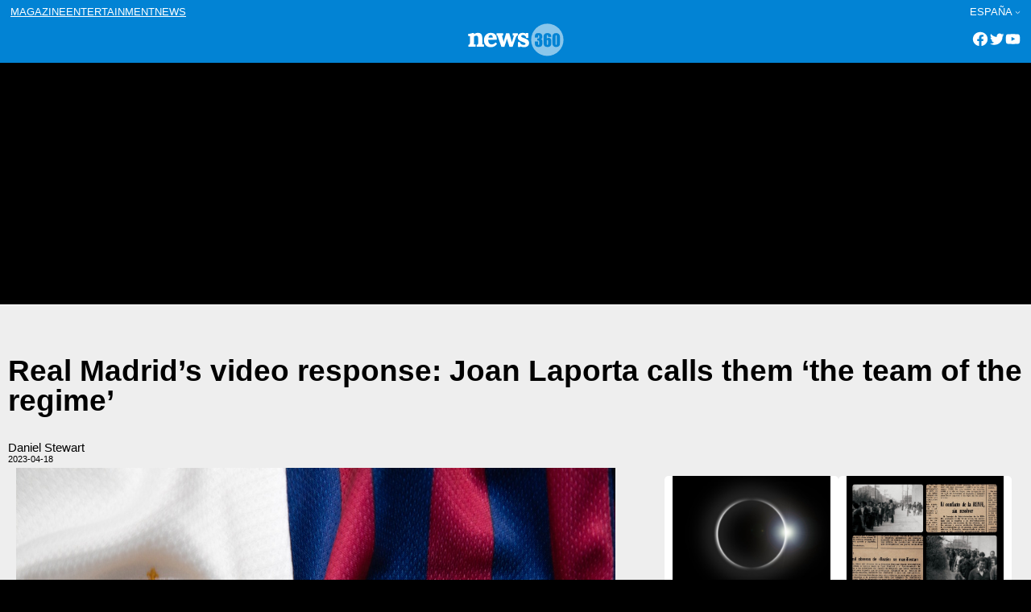

--- FILE ---
content_type: text/html; charset=UTF-8
request_url: https://www.news360.es/gallery/real-madrids-video-response-joan-laporta-calls-them-the-team-of-the-regime/
body_size: 12756
content:

<!doctype html>
<html class=site360_news  lang=en-AU >
<head>
	<meta name="viewport" content="width=device-width, initial-scale=1">
	<meta charset="UTF-8">
	<title>Real Madrid&#8217;s video response: Joan Laporta calls them &#8216;the team of the regime&#8217;</title>
	<meta name='robots' content='max-image-preview:large' />
<link rel='dns-prefetch' href='//pagead2.googlesyndication.com' />
<link rel="alternate" type="application/rss+xml" title="News360 &raquo; Comentario Real Madrid&#8217;s video response: Joan Laporta calls them &#8216;the team of the regime&#8217; del feed" href="https://www.news360.es/gallery/real-madrids-video-response-joan-laporta-calls-them-the-team-of-the-regime/feed/" />
<link rel="stylesheet" href="https://www.news360.es/wp-content/cache/minify/6a280.css" media="all" />


<style id='dev360-slider-style-inline-css' type='text/css'>
.slideshow-container{margin:0!important;max-width:100%;min-height:100px;overflow:hidden;position:relative;width:100%}.wp-block-dev360-slider *{box-sizing:border-box;height:-webkit-fit-content;height:-moz-fit-content;height:fit-content}.wp-block-dev360-slider .wp-block-dev360-slide:first-child{display:block}.wp-block-dev360-slider .wp-block-dev360-slide{display:none}.slideshow-container .slide-image{margin:0 auto;max-height:10%;position:relative;width:100%}.slideshow-container .slide-image figure,.slideshow-container .slide-image img{margin:0;padding:0;vertical-align:middle;width:100%}.slideshow-container .slide-image figure figcaption{background:#c9c8c8;color:#000;display:block;font-size:10px;line-height:1.5;padding-left:5px;padding-right:5px;width:100%}.slideshow-container .next,.slideshow-container .prev{border-radius:0 3px 3px 0;color:#fff!important;cursor:pointer;font-size:18px;font-weight:700;margin-top:25%;padding:16px;position:absolute;top:0;transition:.6s ease;-webkit-user-select:none;-moz-user-select:none;user-select:none;vertical-align:middle;width:auto}.slideshow-container .next{border-radius:3px 0 0 3px;right:0}.slideshow-container .next:hover,.slideshow-container .prev:hover{background-color:rgba(0,0,0,.8)}.slideshow-container .active{background-color:#fff}.slide-editor{align-content:flex-start;align-items:flex-start;display:flex;flex-direction:column;flex-wrap:nowrap;flex-flow:inherit;gap:10px;justify-content:space-between}.slider-editor figure,.slider-editor img{display:block;height:100%;margin:0!important;padding:0;width:auto}.slider-editor figcaption{display:block!important;height:100%;width:100%}.slide-image-editor{display:inline-flex;width:30%}.slide-info-editor{display:inline-block;text-align:left;width:70%}.wp-block-dev360-slide-editor{border-top:1px solid #000;text-align:center}.wp-block-dev360-slide-editor .button-large{margin:20px!important}

</style>
<style id='global-styles-inline-css' type='text/css'>
body{--wp--preset--color--black: #000000;--wp--preset--color--cyan-bluish-gray: #abb8c3;--wp--preset--color--white: #ffffff;--wp--preset--color--pale-pink: #f78da7;--wp--preset--color--vivid-red: #cf2e2e;--wp--preset--color--luminous-vivid-orange: #ff6900;--wp--preset--color--luminous-vivid-amber: #fcb900;--wp--preset--color--light-green-cyan: #7bdcb5;--wp--preset--color--vivid-green-cyan: #00d084;--wp--preset--color--pale-cyan-blue: #8ed1fc;--wp--preset--color--vivid-cyan-blue: #0693e3;--wp--preset--color--vivid-purple: #9b51e0;--wp--preset--gradient--vivid-cyan-blue-to-vivid-purple: linear-gradient(135deg,rgba(6,147,227,1) 0%,rgb(155,81,224) 100%);--wp--preset--gradient--light-green-cyan-to-vivid-green-cyan: linear-gradient(135deg,rgb(122,220,180) 0%,rgb(0,208,130) 100%);--wp--preset--gradient--luminous-vivid-amber-to-luminous-vivid-orange: linear-gradient(135deg,rgba(252,185,0,1) 0%,rgba(255,105,0,1) 100%);--wp--preset--gradient--luminous-vivid-orange-to-vivid-red: linear-gradient(135deg,rgba(255,105,0,1) 0%,rgb(207,46,46) 100%);--wp--preset--gradient--very-light-gray-to-cyan-bluish-gray: linear-gradient(135deg,rgb(238,238,238) 0%,rgb(169,184,195) 100%);--wp--preset--gradient--cool-to-warm-spectrum: linear-gradient(135deg,rgb(74,234,220) 0%,rgb(151,120,209) 20%,rgb(207,42,186) 40%,rgb(238,44,130) 60%,rgb(251,105,98) 80%,rgb(254,248,76) 100%);--wp--preset--gradient--blush-light-purple: linear-gradient(135deg,rgb(255,206,236) 0%,rgb(152,150,240) 100%);--wp--preset--gradient--blush-bordeaux: linear-gradient(135deg,rgb(254,205,165) 0%,rgb(254,45,45) 50%,rgb(107,0,62) 100%);--wp--preset--gradient--luminous-dusk: linear-gradient(135deg,rgb(255,203,112) 0%,rgb(199,81,192) 50%,rgb(65,88,208) 100%);--wp--preset--gradient--pale-ocean: linear-gradient(135deg,rgb(255,245,203) 0%,rgb(182,227,212) 50%,rgb(51,167,181) 100%);--wp--preset--gradient--electric-grass: linear-gradient(135deg,rgb(202,248,128) 0%,rgb(113,206,126) 100%);--wp--preset--gradient--midnight: linear-gradient(135deg,rgb(2,3,129) 0%,rgb(40,116,252) 100%);--wp--preset--font-size--small: clamp(12px,  12px, 12px);--wp--preset--font-size--medium: clamp(14px, 0.875rem + ((1vw - 3.2px) * 0.156), 16px);--wp--preset--font-size--large: clamp(20px, 1.25rem + ((1vw - 3.2px) * 0.156), 22px);--wp--preset--font-size--x-large: clamp(25.014px, 1.563rem + ((1vw - 3.2px) * 1.327), 42px);--wp--preset--font-size--header: clamp(12px, 0.75rem + ((1vw - 3.2px) * 1), 12px);--wp--preset--font-size--footer: clamp(11px, 11px, 11px);--wp--preset--font-size--extra-small: clamp(11px,  11px, 11px);--wp--preset--font-size--extra-large: clamp(30px, 1.875rem + ((1vw - 3.2px) * 0.781), 40px);--wp--preset--font-family--lora: Lora, serif;--wp--preset--font-family--monserrat: Monserrat, sans-serif;--wp--preset--font-family--fira: Fira Sans, sans-serif;--wp--preset--font-family--system-fonts: -apple-system,BlinkMacSystemFont,"Segoe UI",Roboto,Oxygen-Sans,Ubuntu,Cantarell,"Helvetica Neue",sans-serif;--wp--preset--font-family--geneva-verdana: Geneva, Tahoma, Verdana, sans-serif;--wp--preset--spacing--20: 0.44rem;--wp--preset--spacing--30: 0.67rem;--wp--preset--spacing--40: 1rem;--wp--preset--spacing--50: 1.5rem;--wp--preset--spacing--60: 2.25rem;--wp--preset--spacing--70: 3.38rem;--wp--preset--spacing--80: 5.06rem;--wp--preset--shadow--natural: 6px 6px 9px rgba(0, 0, 0, 0.2);--wp--preset--shadow--deep: 12px 12px 50px rgba(0, 0, 0, 0.4);--wp--preset--shadow--sharp: 6px 6px 0px rgba(0, 0, 0, 0.2);--wp--preset--shadow--outlined: 6px 6px 0px -3px rgba(255, 255, 255, 1), 6px 6px rgba(0, 0, 0, 1);--wp--preset--shadow--crisp: 6px 6px 0px rgba(0, 0, 0, 1);}body { margin: 0;--wp--style--global--content-size: 1270px;--wp--style--global--wide-size: 1600px;}.wp-site-blocks { padding-top: var(--wp--style--root--padding-top); padding-bottom: var(--wp--style--root--padding-bottom); }.has-global-padding { padding-right: var(--wp--style--root--padding-right); padding-left: var(--wp--style--root--padding-left); }.has-global-padding :where(.has-global-padding:not(.wp-block-block)) { padding-right: 0; padding-left: 0; }.has-global-padding > .alignfull { margin-right: calc(var(--wp--style--root--padding-right) * -1); margin-left: calc(var(--wp--style--root--padding-left) * -1); }.has-global-padding :where(.has-global-padding:not(.wp-block-block)) > .alignfull { margin-right: 0; margin-left: 0; }.has-global-padding > .alignfull:where(:not(.has-global-padding):not(.is-layout-flex):not(.is-layout-grid)) > :where([class*="wp-block-"]:not(.alignfull):not([class*="__"]),.wp-block:not(.alignfull),p,h1,h2,h3,h4,h5,h6,ul,ol) { padding-right: var(--wp--style--root--padding-right); padding-left: var(--wp--style--root--padding-left); }.has-global-padding :where(.has-global-padding) > .alignfull:where(:not(.has-global-padding)) > :where([class*="wp-block-"]:not(.alignfull):not([class*="__"]),.wp-block:not(.alignfull),p,h1,h2,h3,h4,h5,h6,ul,ol) { padding-right: 0; padding-left: 0; }.wp-site-blocks > .alignleft { float: left; margin-right: 2em; }.wp-site-blocks > .alignright { float: right; margin-left: 2em; }.wp-site-blocks > .aligncenter { justify-content: center; margin-left: auto; margin-right: auto; }:where(.wp-site-blocks) > * { margin-block-start: 1rem; margin-block-end: 0; }:where(.wp-site-blocks) > :first-child:first-child { margin-block-start: 0; }:where(.wp-site-blocks) > :last-child:last-child { margin-block-end: 0; }body { --wp--style--block-gap: 1rem; }:where(body .is-layout-flow)  > :first-child:first-child{margin-block-start: 0;}:where(body .is-layout-flow)  > :last-child:last-child{margin-block-end: 0;}:where(body .is-layout-flow)  > *{margin-block-start: 1rem;margin-block-end: 0;}:where(body .is-layout-constrained)  > :first-child:first-child{margin-block-start: 0;}:where(body .is-layout-constrained)  > :last-child:last-child{margin-block-end: 0;}:where(body .is-layout-constrained)  > *{margin-block-start: 1rem;margin-block-end: 0;}:where(body .is-layout-flex) {gap: 1rem;}:where(body .is-layout-grid) {gap: 1rem;}body .is-layout-flow > .alignleft{float: left;margin-inline-start: 0;margin-inline-end: 2em;}body .is-layout-flow > .alignright{float: right;margin-inline-start: 2em;margin-inline-end: 0;}body .is-layout-flow > .aligncenter{margin-left: auto !important;margin-right: auto !important;}body .is-layout-constrained > .alignleft{float: left;margin-inline-start: 0;margin-inline-end: 2em;}body .is-layout-constrained > .alignright{float: right;margin-inline-start: 2em;margin-inline-end: 0;}body .is-layout-constrained > .aligncenter{margin-left: auto !important;margin-right: auto !important;}body .is-layout-constrained > :where(:not(.alignleft):not(.alignright):not(.alignfull)){max-width: var(--wp--style--global--content-size);margin-left: auto !important;margin-right: auto !important;}body .is-layout-constrained > .alignwide{max-width: var(--wp--style--global--wide-size);}body .is-layout-flex{display: flex;}body .is-layout-flex{flex-wrap: wrap;align-items: center;}body .is-layout-flex > *{margin: 0;}body .is-layout-grid{display: grid;}body .is-layout-grid > *{margin: 0;}body{font-family: var(--wp--preset--font-family--monserrat);font-size: var(--wp--preset--font-size--extra-small);line-height: 1;--wp--style--root--padding-top: 10px;--wp--style--root--padding-right: 10px;--wp--style--root--padding-bottom: 10px;--wp--style--root--padding-left: 10px;}a:where(:not(.wp-element-button)){text-decoration: none;}h1, h2, h3, h4, h5, h6{font-size: var(--wp--preset--font-size--extra-large);}h2{font-size: var(--wp--preset--font-size--large);}h3{font-size: var(--wp--preset--font-size--medium);}.wp-element-button, .wp-block-button__link{background-color: #32373c;border-width: 0;color: #fff;font-family: inherit;font-size: inherit;line-height: inherit;padding: calc(0.667em + 2px) calc(1.333em + 2px);text-decoration: none;}.has-black-color{color: var(--wp--preset--color--black) !important;}.has-cyan-bluish-gray-color{color: var(--wp--preset--color--cyan-bluish-gray) !important;}.has-white-color{color: var(--wp--preset--color--white) !important;}.has-pale-pink-color{color: var(--wp--preset--color--pale-pink) !important;}.has-vivid-red-color{color: var(--wp--preset--color--vivid-red) !important;}.has-luminous-vivid-orange-color{color: var(--wp--preset--color--luminous-vivid-orange) !important;}.has-luminous-vivid-amber-color{color: var(--wp--preset--color--luminous-vivid-amber) !important;}.has-light-green-cyan-color{color: var(--wp--preset--color--light-green-cyan) !important;}.has-vivid-green-cyan-color{color: var(--wp--preset--color--vivid-green-cyan) !important;}.has-pale-cyan-blue-color{color: var(--wp--preset--color--pale-cyan-blue) !important;}.has-vivid-cyan-blue-color{color: var(--wp--preset--color--vivid-cyan-blue) !important;}.has-vivid-purple-color{color: var(--wp--preset--color--vivid-purple) !important;}.has-black-background-color{background-color: var(--wp--preset--color--black) !important;}.has-cyan-bluish-gray-background-color{background-color: var(--wp--preset--color--cyan-bluish-gray) !important;}.has-white-background-color{background-color: var(--wp--preset--color--white) !important;}.has-pale-pink-background-color{background-color: var(--wp--preset--color--pale-pink) !important;}.has-vivid-red-background-color{background-color: var(--wp--preset--color--vivid-red) !important;}.has-luminous-vivid-orange-background-color{background-color: var(--wp--preset--color--luminous-vivid-orange) !important;}.has-luminous-vivid-amber-background-color{background-color: var(--wp--preset--color--luminous-vivid-amber) !important;}.has-light-green-cyan-background-color{background-color: var(--wp--preset--color--light-green-cyan) !important;}.has-vivid-green-cyan-background-color{background-color: var(--wp--preset--color--vivid-green-cyan) !important;}.has-pale-cyan-blue-background-color{background-color: var(--wp--preset--color--pale-cyan-blue) !important;}.has-vivid-cyan-blue-background-color{background-color: var(--wp--preset--color--vivid-cyan-blue) !important;}.has-vivid-purple-background-color{background-color: var(--wp--preset--color--vivid-purple) !important;}.has-black-border-color{border-color: var(--wp--preset--color--black) !important;}.has-cyan-bluish-gray-border-color{border-color: var(--wp--preset--color--cyan-bluish-gray) !important;}.has-white-border-color{border-color: var(--wp--preset--color--white) !important;}.has-pale-pink-border-color{border-color: var(--wp--preset--color--pale-pink) !important;}.has-vivid-red-border-color{border-color: var(--wp--preset--color--vivid-red) !important;}.has-luminous-vivid-orange-border-color{border-color: var(--wp--preset--color--luminous-vivid-orange) !important;}.has-luminous-vivid-amber-border-color{border-color: var(--wp--preset--color--luminous-vivid-amber) !important;}.has-light-green-cyan-border-color{border-color: var(--wp--preset--color--light-green-cyan) !important;}.has-vivid-green-cyan-border-color{border-color: var(--wp--preset--color--vivid-green-cyan) !important;}.has-pale-cyan-blue-border-color{border-color: var(--wp--preset--color--pale-cyan-blue) !important;}.has-vivid-cyan-blue-border-color{border-color: var(--wp--preset--color--vivid-cyan-blue) !important;}.has-vivid-purple-border-color{border-color: var(--wp--preset--color--vivid-purple) !important;}.has-vivid-cyan-blue-to-vivid-purple-gradient-background{background: var(--wp--preset--gradient--vivid-cyan-blue-to-vivid-purple) !important;}.has-light-green-cyan-to-vivid-green-cyan-gradient-background{background: var(--wp--preset--gradient--light-green-cyan-to-vivid-green-cyan) !important;}.has-luminous-vivid-amber-to-luminous-vivid-orange-gradient-background{background: var(--wp--preset--gradient--luminous-vivid-amber-to-luminous-vivid-orange) !important;}.has-luminous-vivid-orange-to-vivid-red-gradient-background{background: var(--wp--preset--gradient--luminous-vivid-orange-to-vivid-red) !important;}.has-very-light-gray-to-cyan-bluish-gray-gradient-background{background: var(--wp--preset--gradient--very-light-gray-to-cyan-bluish-gray) !important;}.has-cool-to-warm-spectrum-gradient-background{background: var(--wp--preset--gradient--cool-to-warm-spectrum) !important;}.has-blush-light-purple-gradient-background{background: var(--wp--preset--gradient--blush-light-purple) !important;}.has-blush-bordeaux-gradient-background{background: var(--wp--preset--gradient--blush-bordeaux) !important;}.has-luminous-dusk-gradient-background{background: var(--wp--preset--gradient--luminous-dusk) !important;}.has-pale-ocean-gradient-background{background: var(--wp--preset--gradient--pale-ocean) !important;}.has-electric-grass-gradient-background{background: var(--wp--preset--gradient--electric-grass) !important;}.has-midnight-gradient-background{background: var(--wp--preset--gradient--midnight) !important;}.has-small-font-size{font-size: var(--wp--preset--font-size--small) !important;}.has-medium-font-size{font-size: var(--wp--preset--font-size--medium) !important;}.has-large-font-size{font-size: var(--wp--preset--font-size--large) !important;}.has-x-large-font-size{font-size: var(--wp--preset--font-size--x-large) !important;}.has-header-font-size{font-size: var(--wp--preset--font-size--header) !important;}.has-footer-font-size{font-size: var(--wp--preset--font-size--footer) !important;}.has-extra-small-font-size{font-size: var(--wp--preset--font-size--extra-small) !important;}.has-extra-large-font-size{font-size: var(--wp--preset--font-size--extra-large) !important;}.has-lora-font-family{font-family: var(--wp--preset--font-family--lora) !important;}.has-monserrat-font-family{font-family: var(--wp--preset--font-family--monserrat) !important;}.has-fira-font-family{font-family: var(--wp--preset--font-family--fira) !important;}.has-system-fonts-font-family{font-family: var(--wp--preset--font-family--system-fonts) !important;}.has-geneva-verdana-font-family{font-family: var(--wp--preset--font-family--geneva-verdana) !important;}
.wp-block-pullquote{font-size: clamp(0.984em, 0.984rem + ((1vw - 0.2em) * 0.645), 1.5em);line-height: 1.6;}
.wp-block-navigation a:where(:not(.wp-element-button)){color: inherit;}
p{font-size: var(--wp--preset--font-size--medium);line-height: 1.2;}
</style>
<link rel="stylesheet" href="https://www.news360.es/wp-content/cache/minify/5c7c9.css" media="all" />




<script  src="https://www.news360.es/wp-content/cache/minify/d52ed.js"></script>

<link rel="https://api.w.org/" href="https://www.news360.es/wp-json/" /><link rel="alternate" type="application/json" href="https://www.news360.es/wp-json/wp/v2/galleries/369906" /><link rel="EditURI" type="application/rsd+xml" title="RSD" href="https://www.news360.es/xmlrpc.php?rsd" />
<meta name="generator" content="WordPress 6.3.1" />
<link rel="canonical" href="https://www.news360.es/gallery/real-madrids-video-response-joan-laporta-calls-them-the-team-of-the-regime/" />
<link rel='shortlink' href='https://www.news360.es/?p=369906' />
<link rel="alternate" type="application/json+oembed" href="https://www.news360.es/wp-json/oembed/1.0/embed?url=https%3A%2F%2Fwww.news360.es%2Fgallery%2Freal-madrids-video-response-joan-laporta-calls-them-the-team-of-the-regime%2F" />
<link rel="alternate" type="text/xml+oembed" href="https://www.news360.es/wp-json/oembed/1.0/embed?url=https%3A%2F%2Fwww.news360.es%2Fgallery%2Freal-madrids-video-response-joan-laporta-calls-them-the-team-of-the-regime%2F&#038;format=xml" />
			<script type="text/javascript">

				let slideIndex = 1;

				let slides = document.getElementsByClassName("wp-block-dev360-slide");				

				function showSlides(n) {

					let i;				
					if (n > slides.length) {slideIndex = 1}
					if (n < 1) {slideIndex = slides.length}
					for (i = 0; i < slides.length; i++) {
						slides[i].style.display = "none";
					}
					slides[slideIndex-1].style.display = "block";
				}					


				// Next/previous controls
				function plusSlides(n) {
					showSlides(slideIndex += n);
				}				
				
				window.addEventListener('load', function () {

					const container = document.getElementsByClassName("slideshow-container")[0];
					const sliderNavigation = '<a class="prev" onclick="plusSlides(-1)">&#10094;</a><a class="next" onclick="plusSlides(1)">&#10095;</a>'
					container.innerHTML += sliderNavigation;
					console.log(container);

				});

			</script>
	  	<meta name="generator" content="Site Kit by Google 1.110.0" />		<script type="text/javascript">
				(function(c,l,a,r,i,t,y){
					c[a]=c[a]||function(){(c[a].q=c[a].q||[]).push(arguments)};t=l.createElement(r);t.async=1;
					t.src="https://www.clarity.ms/tag/"+i+"?ref=wordpress";y=l.getElementsByTagName(r)[0];y.parentNode.insertBefore(t,y);
				})(window, document, "clarity", "script", "e3w3glfwa6");
		</script>
		
<!-- Fragmento de código de Google Adsense añadido por Site Kit -->
<meta name="google-adsense-platform-account" content="ca-host-pub-2644536267352236">
<meta name="google-adsense-platform-domain" content="sitekit.withgoogle.com">
<!-- Final del fragmento de código de Google Adsense añadido por Site Kit -->
<style type="text/css">.broken_link, a.broken_link {
	text-decoration: line-through;
}</style>
<!-- Fragmento de código de Google Adsense añadido por Site Kit -->
<script async="async" src="https://pagead2.googlesyndication.com/pagead/js/adsbygoogle.js?client=ca-pub-4367606739707110&amp;host=ca-host-pub-2644536267352236" crossorigin="anonymous" type="text/javascript"></script>

<!-- Final del fragmento de código de Google Adsense añadido por Site Kit -->
		<link rel="preconnect" href="https://fonts.googleapis.com">
		<link rel="preconnect" href="https://fonts.gstatic.com" crossorigin>
		<link href="https://fonts.googleapis.com/css2?family=Fira+Sans:ital,wght@0,400;0,500;0,600;1,400;1,500;1,600&family=Lora:ital,wght@0,400;0,500;0,600;1,400;1,500;1,600&family=Montserrat:ital,wght@0,300;0,500;0,600;1,300;1,500;1,600&display=swap" rel="stylesheet">	  
		<script src="https://kit.fontawesome.com/46ef076ce9.js" crossorigin="anonymous"></script>
		<script src="https://code.jquery.com/jquery-1.12.4.min.js"></script>
		<!-- <script src="https://pro.crunchify.com/typed.min.js" type="text/javascript"></script> -->
		<script src="https://unpkg.com/infinite-scroll@4/dist/infinite-scroll.pkgd.min.js"></script>
					<script async custom-element="amp-ad" src="https://cdn.ampproject.org/v0/amp-ad-0.1.js"></script>
		<link rel="icon" href="https://www.news360.es/wp-content/uploads/2022/11/cropped-newsfavicon-32x32.png" sizes="32x32" />
<link rel="icon" href="https://www.news360.es/wp-content/uploads/2022/11/cropped-newsfavicon-192x192.png" sizes="192x192" />
<link rel="apple-touch-icon" href="https://www.news360.es/wp-content/uploads/2022/11/cropped-newsfavicon-180x180.png" />
<meta name="msapplication-TileImage" content="https://www.news360.es/wp-content/uploads/2022/11/cropped-newsfavicon-270x270.png" />
</head>


<body class="gallery-template-default single single-gallery postid-369906 single-format-standard">
<div class="wp-site-blocks t360-page">


	<header class="site-header wp-block-template-part">

	
<section id="navigation-top" class="wp-block-group has-global-padding is-layout-constrained wp-block-group-is-layout-constrained">

    
    
    <div class="wp-block-group nav-top is-horizontal is-content-justification-space-between is-nowrap is-layout-flex wp-container-5 wp-block-group-is-layout-flex">
        
  
        <!-- navigation between brands /-->
        <nav class="wp-block-navigation is-layout-flex wp-block-navigation-is-layout-flex" aria-label=""><ul class="wp-block-navigation__container  wp-block-navigation"><li class=" wp-block-navigation-item wp-block-navigation-link"><a class="wp-block-navigation-item__content"  href="https://www.magazine360.es/espana"><span class="wp-block-navigation-item__label">magazine</span></a></li><li class=" wp-block-navigation-item wp-block-navigation-link"><a class="wp-block-navigation-item__content"  href="https://www.entertainment360.es/espana"><span class="wp-block-navigation-item__label">entertainment</span></a></li><li class=" wp-block-navigation-item wp-block-navigation-link"><a class="wp-block-navigation-item__content"  href="https://www.news360.es/espana"><span class="wp-block-navigation-item__label">news</span></a></li></ul></nav>


        <!-- choose edition /-->
        


 

<nav class="has-header-font-size items-justified-right wp-block-navigation has-header-font-size is-content-justification-right is-layout-flow wp-block-navigation-is-layout-flow" aria-label=""><ul class="wp-block-navigation__container has-header-font-size items-justified-right wp-block-navigation has-header-font-size"><li data-wp-context="{ &quot;core&quot;: { &quot;navigation&quot;: { &quot;submenuOpenedBy&quot;: {}, &quot;type&quot;: &quot;submenu&quot; } } }" data-wp-effect="effects.core.navigation.initMenu" data-wp-interactive data-wp-on--focusout="actions.core.navigation.handleMenuFocusout" data-wp-on--keydown="actions.core.navigation.handleMenuKeydown" data-wp-on--mouseenter="actions.core.navigation.openMenuOnHover" data-wp-on--mouseleave="actions.core.navigation.closeMenuOnHover" class="has-header-font-size wp-block-navigation-item has-child open-on-hover-click wp-block-navigation-submenu"><a class="wp-block-navigation-item__content">España</a><button data-wp-bind--aria-expanded="selectors.core.navigation.isMenuOpen" data-wp-on--click="actions.core.navigation.toggleMenuOnClick" aria-label="Submenú de España" class="wp-block-navigation__submenu-icon wp-block-navigation-submenu__toggle" aria-expanded=""><svg xmlns="http://www.w3.org/2000/svg" width="12" height="12" viewBox="0 0 12 12" fill="none" aria-hidden="true" focusable="false"><path d="M1.50002 4L6.00002 8L10.5 4" stroke-width="1.5"></path></svg></button><ul data-wp-on--focus="actions.core.navigation.openMenuOnFocus" class="wp-block-navigation__submenu-container wp-block-navigation-submenu"><li class="has-header-font-size wp-block-navigation-item wp-block-navigation-link"><a class="wp-block-navigation-item__content"  href="https://www.news360.es/ww"><span class="wp-block-navigation-item__label">Global Edition</span></a></li><li class="has-header-font-size wp-block-navigation-item wp-block-navigation-link"><a class="wp-block-navigation-item__content"  href="https://www.news360.es/australia"><span class="wp-block-navigation-item__label">Australia</span></a></li><li class="has-header-font-size wp-block-navigation-item wp-block-navigation-link"><a class="wp-block-navigation-item__content"  href="https://www.news360.es/belgique"><span class="wp-block-navigation-item__label">Belgique</span></a></li><li class="has-header-font-size wp-block-navigation-item wp-block-navigation-link"><a class="wp-block-navigation-item__content"  href="https://www.news360.es/brasil"><span class="wp-block-navigation-item__label">Brasil</span></a></li><li class="has-header-font-size wp-block-navigation-item wp-block-navigation-link"><a class="wp-block-navigation-item__content"  href="https://www.news360.es/canada-fr"><span class="wp-block-navigation-item__label">Canada (fr)</span></a></li><li class="has-header-font-size wp-block-navigation-item wp-block-navigation-link"><a class="wp-block-navigation-item__content"  href="https://www.news360.es/canada"><span class="wp-block-navigation-item__label">Canada (en)</span></a></li><li class="has-header-font-size wp-block-navigation-item wp-block-navigation-link"><a class="wp-block-navigation-item__content"  href="https://www.news360.es/colombia"><span class="wp-block-navigation-item__label">Colombia</span></a></li><li class="has-header-font-size wp-block-navigation-item wp-block-navigation-link"><a class="wp-block-navigation-item__content"  href="https://www.news360.es/deutschland"><span class="wp-block-navigation-item__label">Deutschland</span></a></li><li class="has-header-font-size wp-block-navigation-item wp-block-navigation-link"><a class="wp-block-navigation-item__content"  href="https://www.news360.es/espana"><span class="wp-block-navigation-item__label">España</span></a></li><li class="has-header-font-size wp-block-navigation-item wp-block-navigation-link"><a class="wp-block-navigation-item__content"  href="https://www.news360.es/france"><span class="wp-block-navigation-item__label">France</span></a></li><li class="has-header-font-size wp-block-navigation-item wp-block-navigation-link"><a class="wp-block-navigation-item__content"  href="https://www.news360.es/india"><span class="wp-block-navigation-item__label">India</span></a></li><li class="has-header-font-size wp-block-navigation-item wp-block-navigation-link"><a class="wp-block-navigation-item__content"  href="https://www.news360.es/ireland"><span class="wp-block-navigation-item__label">Ireland</span></a></li><li class="has-header-font-size wp-block-navigation-item wp-block-navigation-link"><a class="wp-block-navigation-item__content"  href="https://www.news360.es/italia"><span class="wp-block-navigation-item__label">Italia</span></a></li><li class="has-header-font-size wp-block-navigation-item wp-block-navigation-link"><a class="wp-block-navigation-item__content"  href="https://www.news360.es/latino"><span class="wp-block-navigation-item__label">Latino</span></a></li><li class="has-header-font-size wp-block-navigation-item wp-block-navigation-link"><a class="wp-block-navigation-item__content"  href="https://www.news360.es/mexico"><span class="wp-block-navigation-item__label">México</span></a></li><li class="has-header-font-size wp-block-navigation-item wp-block-navigation-link"><a class="wp-block-navigation-item__content"  href="https://www.news360.es/oesterreich"><span class="wp-block-navigation-item__label">Österreich</span></a></li><li class="has-header-font-size wp-block-navigation-item wp-block-navigation-link"><a class="wp-block-navigation-item__content"  href="https://www.news360.es/south-africa"><span class="wp-block-navigation-item__label">South Africa</span></a></li><li class="has-header-font-size wp-block-navigation-item wp-block-navigation-link"><a class="wp-block-navigation-item__content"  href="https://www.news360.es/switzerland"><span class="wp-block-navigation-item__label">Switzerland</span></a></li><li class="has-header-font-size wp-block-navigation-item wp-block-navigation-link"><a class="wp-block-navigation-item__content"  href="https://www.news360.es/uk"><span class="wp-block-navigation-item__label">United Kingdom</span></a></li><li class="has-header-font-size wp-block-navigation-item wp-block-navigation-link"><a class="wp-block-navigation-item__content"  href="https://www.news360.es/usa"><span class="wp-block-navigation-item__label">USA</span></a></li></ul></li></ul></nav>





    </div>
    





</section>




<section id="logo-nav" class="wp-block-group has-global-padding is-layout-constrained wp-block-group-is-layout-constrained">

    
    <div class="wp-block-group t360-position-relative nav-mid is-horizontal is-content-justification-space-between is-nowrap is-layout-flex wp-container-10 wp-block-group-is-layout-flex">

        <!-- hidden menu /-->
        <div class="wp-block-template-part">        
        <div class="wp-block-group is-layout-flow wp-block-group-is-layout-flow">
            <div id="menu-mobile" class="has-black-color has-text-color">
                <span class="menu-mobile-icon">
                    <i class="fa-solid fa-bars fa-2x"></i>
                </span>
            </div>
        </div>
        </div>

        <!-- logo /-->
        
 


<div class="wp-block-site-logo">
    <a  href="https://www.news360.es/espana" 
        class="custom-logo-link" 
        rel="home">
            <img    
                loading="lazy" width="264" height="47"
                src="https://www.news360.es/wp-content/themes/sites360/assets/images/news.png" 
                class="custom-logo" alt="Blog Title" 
            />
    </a>

</div>







         
        <div class="wp-block-group is-layout-flow wp-block-group-is-layout-flow">        
            <!-- social /--> 
            

    <ul 
        class="hd-social wp-block-social-links has-normal-icon-size has-icon-color is-style-logos-only is-content-justification-right is-nowrap is-layout-flex wp-container-8 wp-block-social-links-is-layout-flex" 
        style="margin-top:0;margin-right:0;margin-bottom:0;margin-left:0;padding-top:0;padding-right:0;padding-bottom:0;padding-left:0"
    >
        <li style="color: #FFFFFF; " class="wp-social-link wp-social-link-facebook has-white-color wp-block-social-link"><a rel=" noopener nofollow" target="_blank" href="https://dfasdfasdf" class="wp-block-social-link-anchor"><svg width="24" height="24" viewBox="0 0 24 24" version="1.1" xmlns="http://www.w3.org/2000/svg" aria-hidden="true" focusable="false"><path d="M12 2C6.5 2 2 6.5 2 12c0 5 3.7 9.1 8.4 9.9v-7H7.9V12h2.5V9.8c0-2.5 1.5-3.9 3.8-3.9 1.1 0 2.2.2 2.2.2v2.5h-1.3c-1.2 0-1.6.8-1.6 1.6V12h2.8l-.4 2.9h-2.3v7C18.3 21.1 22 17 22 12c0-5.5-4.5-10-10-10z"></path></svg><span class="wp-block-social-link-label screen-reader-text">Facebook</span></a></li>
        <li style="color: #FFFFFF; " class="wp-social-link wp-social-link-twitter has-white-color wp-block-social-link"><a rel=" noopener nofollow" target="_blank" href="https://adfasdf" class="wp-block-social-link-anchor"><svg width="24" height="24" viewBox="0 0 24 24" version="1.1" xmlns="http://www.w3.org/2000/svg" aria-hidden="true" focusable="false"><path d="M22.23,5.924c-0.736,0.326-1.527,0.547-2.357,0.646c0.847-0.508,1.498-1.312,1.804-2.27 c-0.793,0.47-1.671,0.812-2.606,0.996C18.324,4.498,17.257,4,16.077,4c-2.266,0-4.103,1.837-4.103,4.103 c0,0.322,0.036,0.635,0.106,0.935C8.67,8.867,5.647,7.234,3.623,4.751C3.27,5.357,3.067,6.062,3.067,6.814 c0,1.424,0.724,2.679,1.825,3.415c-0.673-0.021-1.305-0.206-1.859-0.513c0,0.017,0,0.034,0,0.052c0,1.988,1.414,3.647,3.292,4.023 c-0.344,0.094-0.707,0.144-1.081,0.144c-0.264,0-0.521-0.026-0.772-0.074c0.522,1.63,2.038,2.816,3.833,2.85 c-1.404,1.1-3.174,1.756-5.096,1.756c-0.331,0-0.658-0.019-0.979-0.057c1.816,1.164,3.973,1.843,6.29,1.843 c7.547,0,11.675-6.252,11.675-11.675c0-0.178-0.004-0.355-0.012-0.531C20.985,7.47,21.68,6.747,22.23,5.924z"></path></svg><span class="wp-block-social-link-label screen-reader-text">adsfasdf</span></a></li>
        <li style="color: #FFFFFF; " class="wp-social-link wp-social-link-youtube has-white-color wp-block-social-link"><a rel=" noopener nofollow" target="_blank" href="https://adsfasdfasdf" class="wp-block-social-link-anchor"><svg width="24" height="24" viewBox="0 0 24 24" version="1.1" xmlns="http://www.w3.org/2000/svg" aria-hidden="true" focusable="false"><path d="M21.8,8.001c0,0-0.195-1.378-0.795-1.985c-0.76-0.797-1.613-0.801-2.004-0.847c-2.799-0.202-6.997-0.202-6.997-0.202 h-0.009c0,0-4.198,0-6.997,0.202C4.608,5.216,3.756,5.22,2.995,6.016C2.395,6.623,2.2,8.001,2.2,8.001S2,9.62,2,11.238v1.517 c0,1.618,0.2,3.237,0.2,3.237s0.195,1.378,0.795,1.985c0.761,0.797,1.76,0.771,2.205,0.855c1.6,0.153,6.8,0.201,6.8,0.201 s4.203-0.006,7.001-0.209c0.391-0.047,1.243-0.051,2.004-0.847c0.6-0.607,0.795-1.985,0.795-1.985s0.2-1.618,0.2-3.237v-1.517 C22,9.62,21.8,8.001,21.8,8.001z M9.935,14.594l-0.001-5.62l5.404,2.82L9.935,14.594z"></path></svg><span class="wp-block-social-link-label screen-reader-text">YouTube</span></a></li>
    </ul>



        </div>
                



    </div>
    

</section>




<section id="nav-categories" class="wp-block-group has-global-padding is-layout-constrained wp-block-group-is-layout-constrained">

    






</section>

	</header>

	<div id="prevpost360" style="margin: 0px; padding: 0px;">

		<div class="container" id="content360">
			<article class="post360" style="border-top: 1px #fff solid">
				
<main class="wp-block-group has-global-padding is-layout-constrained wp-block-group-is-layout-constrained">
	
	<h1 class="wp-block-post-title">Real Madrid&#8217;s video response: Joan Laporta calls them &#8216;the team of the regime&#8217;</h1>
	<div class="wp-block-post-author"><div class="wp-block-post-author__content"><p class="wp-block-post-author__name">Daniel Stewart</p></div></div>
	<div class="wp-block-post-date"><time datetime="2023-04-18T11:16:46+02:00">2023-04-18</time></div>

	
	<div style="height:5px" aria-hidden="true" class="wp-block-spacer"></div>
	
	
		
	<div class="wp-block-group has-global-padding is-layout-constrained wp-block-group-is-layout-constrained">

		
		<div class="wp-block-columns is-flex  alignfull is-horizontal is-content-justification-space-between is-nowrap is-layout-flex wp-container-22 wp-block-columns-is-layout-flex" style="justify-content: space-between">

			
			
			<div class="wp-block-column is-layout-flow wp-block-column-is-layout-flow" style="flex-basis:60.66%; margin-bottom: 50px">
				<div class="entry-content alignfull wp-block-post-content has-global-padding is-layout-constrained wp-block-post-content-is-layout-constrained"><div class="wp-block-dev360-slider"><div class="slideshow-container"><div class="wp-block-dev360-slide"><div class="slide"><div class="slide-image"><figure><img decoding="async" alt="Real Madrid responds with a video to Joan Laporta for considering it "the team of the regime"." title="Real Madrid responds with a video to Joan Laporta for considering it "the team of the regime"." src="https://www.news360.es/wp-content/uploads/2023/04/06_optimized-25.jpeg" data-id="369880" data-thumb="https://www.news360.es/wp-content/uploads/2023/04/06_optimized-25-150x150.jpeg" data-caption="Real Madrid responded to the words of FC Barcelona president Joan Laporta on Monday, in which he accused the club of being "historically considered the team of the regime", and did so through a video on social networks where he reminded the club of the reclassifications obtained by Francisco Franco, the decorations awarded by the azulgrana club and the number of titles it won during that period." data-copyright="GTRES" data-author=""/><figcaption> / </figcaption></figure></div><div class="slide-info"><h3>Real Madrid responds with a video to Joan Laporta for considering it «the team of the regime».</h3><p>Real Madrid responded to the words of FC Barcelona president Joan Laporta on Monday, in which he accused the club of being «historically considered the team of the regime», and did so through a video on social networks where he reminded the club of the reclassifications obtained by Francisco Franco, the decorations awarded by the azulgrana club and the number of titles it won during that period.</p></div></div></div>
<div class="wp-block-dev360-slide"><div class="slide"><div class="slide-image"><figure><img decoding="async" alt="Laporta's accusations against Real Madrid" title="Laporta's accusations against Real Madrid" src="https://www.news360.es/wp-content/uploads/2023/04/02_optimized-36.jpeg" data-id="369881" data-thumb="https://www.news360.es/wp-content/uploads/2023/04/02_optimized-36-150x150.jpeg" data-caption=""There is a club that has gone it alone and says it feels it has been wronged in sporting terms; Real Madrid. A club that has been favored historically and currently by arbitration decisions, for whatever reasons. A club historically considered the team of the regime in power because of its proximity to political, economic and sporting power," Laporta lashed out during his appearance before the media to give explanations for the 'Negreira case'." data-copyright="GTRES" data-author=""/><figcaption> / </figcaption></figure></div><div class="slide-info"><h3>Laporta&#8217;s accusations against Real Madrid</h3><p>«There is a club that has gone it alone and says it feels it has been wronged in sporting terms; Real Madrid. A club that has been favored historically and currently by arbitration decisions, for whatever reasons. A club historically considered the team of the regime in power because of its proximity to political, economic and sporting power,» Laporta lashed out during his appearance before the media to give explanations for the &#8216;Negreira case&#8217;.</p></div></div></div>
<div class="wp-block-dev360-slide"><div class="slide"><div class="slide-image"><figure><img decoding="async" alt="Real Madrid's response" title="Real Madrid's response" src="https://www.news360.es/wp-content/uploads/2023/04/01_optimized-38.jpeg" data-id="369882" data-thumb="https://www.news360.es/wp-content/uploads/2023/04/01_optimized-38-150x150.jpeg" data-caption="The Madrid response did not arrive until Monday night and it was through social networks and a video where after putting this moment of the speech of the leader 'culé' launches the question 'What was the team of the regime?'." data-copyright="GTRES" data-author=""/><figcaption> / </figcaption></figure></div><div class="slide-info"><h3>Real Madrid&#8217;s response</h3><p>The Madrid response did not arrive until Monday night and it was through social networks and a video where after putting this moment of the speech of the leader &#8216;culé&#8217; launches the question &#8216;What was the team of the regime?&#8217;.</p></div></div></div>
<div class="wp-block-dev360-slide"><div class="slide"><div class="slide-image"><figure><img decoding="async" alt="Francisco Franco" title="Francisco Franco" src="https://www.news360.es/wp-content/uploads/2023/04/03_optimized-34.jpeg" data-id="369884" data-thumb="https://www.news360.es/wp-content/uploads/2023/04/03_optimized-34-150x150.jpeg" data-caption="From there, Real Madrid highlights facts such as the fact that Camp Nou was inaugurated by José Solís Ruiz, Franco's General Minister, that the Catalan club awarded the General its gold and brilliant insignia, decorated him three times and named him honorary member in 1965." data-copyright="GTRES" data-author=""/><figcaption> / </figcaption></figure></div><div class="slide-info"><h3>Francisco Franco</h3><p>From there, Real Madrid highlights facts such as the fact that Camp Nou was inaugurated by José Solís Ruiz, Franco&#8217;s General Minister, that the Catalan club awarded the General its gold and brilliant insignia, decorated him three times and named him honorary member in 1965.</p></div></div></div>
<div class="wp-block-dev360-slide"><div class="slide"><div class="slide-image"><figure><img decoding="async" alt="Saved by Franco three times" title="Saved by Franco three times" src="https://www.news360.es/wp-content/uploads/2023/04/05_optimized-32.jpeg" data-id="369885" data-thumb="https://www.news360.es/wp-content/uploads/2023/04/05_optimized-32-150x150.jpeg" data-caption="In addition, he highlights that FC Barcelona "was saved by Franco three times from bankruptcy with three re-qualifications" and that it won "eight Ligas and nine Copas del Generalísimo" at that time, while Real Madrid "took 15 years" to win a league title." data-copyright="GTRES" data-author=""/><figcaption> / </figcaption></figure></div><div class="slide-info"><h3>Saved by Franco three times</h3><p>In addition, he highlights that FC Barcelona «was saved by Franco three times from bankruptcy with three re-qualifications» and that it won «eight Ligas and nine Copas del Generalísimo» at that time, while Real Madrid «took 15 years» to win a league title.</p></div></div></div>
<div class="wp-block-dev360-slide"><div class="slide"><div class="slide-image"><figure><img decoding="async" alt="Real Madrid, dismantled during the Spanish Civil War" title="Real Madrid, dismantled during the Spanish Civil War" src="https://www.news360.es/wp-content/uploads/2023/04/04_optimized-34.jpeg" data-id="369886" data-thumb="https://www.news360.es/wp-content/uploads/2023/04/04_optimized-34-150x150.jpeg" data-caption="He also points out that the Madrid team was "dismantled" during the Civil War with "players murdered, exiled or arrested", adding a piece from the documentary about Santiago Bernabéu in this sense and the words of the Madrid leader about what he thought when they said they were the team of the regime: "When I hear that Madrid has been the team of the regime it makes me want to shit on the father of the person who says it". The video ends with the question: 'Which team is the team of the regime?" data-copyright="GTRES" data-author=""/><figcaption> / </figcaption></figure></div><div class="slide-info"><h3>Real Madrid, dismantled during the Spanish Civil War</h3><p>He also points out that the Madrid team was «dismantled» during the Civil War with «players murdered, exiled or arrested», adding a piece from the documentary about Santiago Bernabéu in this sense and the words of the Madrid leader about what he thought when they said they were the team of the regime: «When I hear that Madrid has been the team of the regime it makes me want to shit on the father of the person who says it». The video ends with the question: &#8216;Which team is the team of the regime?</p></div></div></div>
</div></div></div>
			</div>
			
	

			
			<div class="wp-block-column editorial-moreinfo is-layout-flow wp-block-column-is-layout-flow" style="flex-basis:35.33%">

			<!-- <h3 class="editorial-headline">More news</h3> -->

            

 


<div class="editorial-block t360-editorial-block-04-v wp-block-query-">    
    <ul class="is-flex-container columns-2 wp-block-post-template is-layout-flow wp-block-post-template-is-layout-flow"><li class="wp-block-post post-535664 post type-post status-publish format-standard has-post-thumbnail hentry category-espana tag-astronomia tag-eclipse tag-espana tag-sol">
        

            <div class="div-cover has-global-padding is-layout-constrained wp-block-group-is-layout-constrained">                           
                <figure class="wp-block-post-featured-image"><a href="https://www.news360.es/espana/2026/01/09/espana-ante-un-fenomeno-excepcional-el-historico-ciclo-de-eclipses-de-2026-a-2028/" target="_self"  ><img width="1280" height="720" src="https://www.news360.es/wp-content/uploads/2026/01/eclipse-1495650_1280.jpg" class="attachment-post-thumbnail size-post-thumbnail wp-post-image" alt="España ante un fenómeno excepcional: el histórico ciclo de eclipses de 2026 a 2028" decoding="async" style="object-fit:cover;" loading="lazy" srcset="https://www.news360.es/wp-content/uploads/2026/01/eclipse-1495650_1280.jpg 1280w, https://www.news360.es/wp-content/uploads/2026/01/eclipse-1495650_1280-300x169.jpg 300w, https://www.news360.es/wp-content/uploads/2026/01/eclipse-1495650_1280-1024x576.jpg 1024w, https://www.news360.es/wp-content/uploads/2026/01/eclipse-1495650_1280-768x432.jpg 768w" sizes="(max-width: 1280px) 100vw, 1280px" /></a></figure>
            </div>
            <div class="div-info">
                <div class="t360-extra-info">
                    






                    <div class="wp-block-post-date"><time datetime="2026-01-09T00:23:16+02:00">2026-01-09</time></div>
                </div>   
                <h2 class="wp-block-post-title"><a href="https://www.news360.es/espana/2026/01/09/espana-ante-un-fenomeno-excepcional-el-historico-ciclo-de-eclipses-de-2026-a-2028/" target="_self" >España ante un fenómeno excepcional: el histórico ciclo de eclipses de 2026 a 2028</a></h2>
            </div>

        
    </li><li class="wp-block-post post-535653 post type-post status-publish format-standard has-post-thumbnail hentry category-espana tag-docuserie tag-la-2 tag-la-conquista-de-la-democracia tag-rtve tag-television">
        

            <div class="div-cover has-global-padding is-layout-constrained wp-block-group-is-layout-constrained">                           
                <figure class="wp-block-post-featured-image"><a href="https://www.news360.es/espana/2025/03/18/la-2-estrena-la-serie-documental-la-conquista-de-la-democracia-dirigida-por-seis-grandes-cineastas-espanoles/" target="_self"  ><img width="1920" height="1080" src="https://www.news360.es/wp-content/uploads/2025/03/LACONQUISTA_CAP1-4.jpg" class="attachment-post-thumbnail size-post-thumbnail wp-post-image" alt="La 2 estrena la serie documental ‘La conquista de la democracia’ dirigida por seis grandes cineastas españoles" decoding="async" style="object-fit:cover;" loading="lazy" srcset="https://www.news360.es/wp-content/uploads/2025/03/LACONQUISTA_CAP1-4.jpg 1920w, https://www.news360.es/wp-content/uploads/2025/03/LACONQUISTA_CAP1-4-300x169.jpg 300w, https://www.news360.es/wp-content/uploads/2025/03/LACONQUISTA_CAP1-4-1024x576.jpg 1024w, https://www.news360.es/wp-content/uploads/2025/03/LACONQUISTA_CAP1-4-768x432.jpg 768w, https://www.news360.es/wp-content/uploads/2025/03/LACONQUISTA_CAP1-4-1536x864.jpg 1536w" sizes="(max-width: 1920px) 100vw, 1920px" /></a></figure>
            </div>
            <div class="div-info">
                <div class="t360-extra-info">
                    






                    <div class="wp-block-post-date"><time datetime="2025-03-18T14:48:41+02:00">2025-03-18</time></div>
                </div>   
                <h2 class="wp-block-post-title"><a href="https://www.news360.es/espana/2025/03/18/la-2-estrena-la-serie-documental-la-conquista-de-la-democracia-dirigida-por-seis-grandes-cineastas-espanoles/" target="_self" >La 2 estrena la serie documental ‘La conquista de la democracia’ dirigida por seis grandes cineastas españoles</a></h2>
            </div>

        
    </li><li class="wp-block-post post-535649 post type-post status-publish format-standard has-post-thumbnail hentry category-espana tag-coches tag-dgt tag-motor">
        

            <div class="div-cover has-global-padding is-layout-constrained wp-block-group-is-layout-constrained">                           
                <figure class="wp-block-post-featured-image"><a href="https://www.news360.es/espana/2025/03/18/la-dgt-revoluciona-el-proceso-de-baja-definitiva-de-vehiculos-ahora-podras-hacerlo-desde-tu-movil/" target="_self"  ><img width="1254" height="836" src="https://www.news360.es/wp-content/uploads/2025/03/iStock-2065903701.jpg" class="attachment-post-thumbnail size-post-thumbnail wp-post-image" alt="La DGT revoluciona el proceso de baja definitiva de vehículos: ahora podrás hacerlo desde tu móvil" decoding="async" style="object-fit:cover;" loading="lazy" srcset="https://www.news360.es/wp-content/uploads/2025/03/iStock-2065903701.jpg 1254w, https://www.news360.es/wp-content/uploads/2025/03/iStock-2065903701-300x200.jpg 300w, https://www.news360.es/wp-content/uploads/2025/03/iStock-2065903701-1024x683.jpg 1024w, https://www.news360.es/wp-content/uploads/2025/03/iStock-2065903701-768x512.jpg 768w" sizes="(max-width: 1254px) 100vw, 1254px" /></a></figure>
            </div>
            <div class="div-info">
                <div class="t360-extra-info">
                    






                    <div class="wp-block-post-date"><time datetime="2025-03-18T14:26:15+02:00">2025-03-18</time></div>
                </div>   
                <h2 class="wp-block-post-title"><a href="https://www.news360.es/espana/2025/03/18/la-dgt-revoluciona-el-proceso-de-baja-definitiva-de-vehiculos-ahora-podras-hacerlo-desde-tu-movil/" target="_self" >La DGT revoluciona el proceso de baja definitiva de vehículos: ahora podrás hacerlo desde tu móvil</a></h2>
            </div>

        
    </li><li class="wp-block-post post-535645 post type-post status-publish format-standard has-post-thumbnail hentry category-espana tag-aspirina tag-cancer tag-universidad-de-cambridge">
        

            <div class="div-cover has-global-padding is-layout-constrained wp-block-group-is-layout-constrained">                           
                <figure class="wp-block-post-featured-image"><a href="https://www.news360.es/espana/2025/03/07/la-aspirina-podria-ayudar-a-prevenir-la-metastasis-del-cancer-segun-un-nuevo-estudio-de-la-universidad-de-cambridge/" target="_self"  ><img width="1254" height="836" src="https://www.news360.es/wp-content/uploads/2025/03/iStock-154894389.jpg" class="attachment-post-thumbnail size-post-thumbnail wp-post-image" alt="La aspirina podría ayudar a prevenir la metástasis del cáncer, según un nuevo estudio de la Universidad de Cambridge" decoding="async" style="object-fit:cover;" loading="lazy" srcset="https://www.news360.es/wp-content/uploads/2025/03/iStock-154894389.jpg 1254w, https://www.news360.es/wp-content/uploads/2025/03/iStock-154894389-300x200.jpg 300w, https://www.news360.es/wp-content/uploads/2025/03/iStock-154894389-1024x683.jpg 1024w, https://www.news360.es/wp-content/uploads/2025/03/iStock-154894389-768x512.jpg 768w" sizes="(max-width: 1254px) 100vw, 1254px" /></a></figure>
            </div>
            <div class="div-info">
                <div class="t360-extra-info">
                    






                    <div class="wp-block-post-date"><time datetime="2025-03-07T15:18:41+02:00">2025-03-07</time></div>
                </div>   
                <h2 class="wp-block-post-title"><a href="https://www.news360.es/espana/2025/03/07/la-aspirina-podria-ayudar-a-prevenir-la-metastasis-del-cancer-segun-un-nuevo-estudio-de-la-universidad-de-cambridge/" target="_self" >La aspirina podría ayudar a prevenir la metástasis del cáncer, según un nuevo estudio de la Universidad de Cambridge</a></h2>
            </div>

        
    </li></ul>

</div>    
   

     


			</div>
			


		</div>
		
	</div>
	
	
	
	<div style="margin-top:0;margin-bottom:0;height:50px" aria-hidden="true" class="wp-block-spacer">
	</div>
	



    
 


<div class="editorial-block t360-editorial-block-03-v wp-block-query-">    
    <ul class="is-flex-container columns-3 wp-block-post-template is-layout-flow wp-block-post-template-is-layout-flow"><li class="wp-block-post post-535549 gallery type-gallery status-publish format-standard has-post-thumbnail hentry category-espana tag-alimentacion tag-alimentacion-sana tag-buena-salud tag-organizacion-mundial-de-la-salud">
        

            <div class="div-cover">
                <i class="icon-gallery fa-solid fa-images fa-3x has-global-padding is-layout-constrained wp-block-group-is-layout-constrained"></i>                                
                <figure class="wp-block-post-featured-image"><a href="https://www.news360.es/gallery/14-alimentos-que-son-saludables-pero-que-tambien-pueden-ser-perjudiciales-si-los-consumimos-en-exceso/" target="_self"  ><img width="1280" height="857" src="https://www.news360.es/wp-content/uploads/2024/05/te_optimized.jpeg" class="attachment-post-thumbnail size-post-thumbnail wp-post-image" alt="14 alimentos que son saludables pero que también pueden ser perjudiciales si los consumimos en exceso" decoding="async" style="object-fit:cover;" loading="lazy" srcset="https://www.news360.es/wp-content/uploads/2024/05/te_optimized.jpeg 1280w, https://www.news360.es/wp-content/uploads/2024/05/te_optimized-300x201.jpeg 300w, https://www.news360.es/wp-content/uploads/2024/05/te_optimized-1024x686.jpeg 1024w, https://www.news360.es/wp-content/uploads/2024/05/te_optimized-768x514.jpeg 768w" sizes="(max-width: 1280px) 100vw, 1280px" /></a></figure>
            </div>
            <div class="div-info">
                <div class="t360-extra-info">
                    






                    <div class="wp-block-post-date"><time datetime="2025-02-05T00:56:18+02:00">2025-02-05</time></div>
                </div>   
                <h2 class="wp-block-post-title"><a href="https://www.news360.es/gallery/14-alimentos-que-son-saludables-pero-que-tambien-pueden-ser-perjudiciales-si-los-consumimos-en-exceso/" target="_self" >14 alimentos que son saludables pero que también pueden ser perjudiciales si los consumimos en exceso</a></h2>
            </div>

        
    </li><li class="wp-block-post post-535532 gallery type-gallery status-publish format-standard has-post-thumbnail hentry category-espana tag-animales tag-insectos">
        

            <div class="div-cover">
                <i class="icon-gallery fa-solid fa-images fa-3x has-global-padding is-layout-constrained wp-block-group-is-layout-constrained"></i>                                
                <figure class="wp-block-post-featured-image"><a href="https://www.news360.es/gallery/las-20-mordeduras-y-picaduras-de-animales-e-insectos-para-el-ser-humano/" target="_self"  ><img width="1000" height="667" src="https://www.news360.es/wp-content/uploads/2024/01/Armed-spider_optimized.jpeg" class="attachment-post-thumbnail size-post-thumbnail wp-post-image" alt="Las 20 mordeduras y picaduras de animales e insectos para el ser humano" decoding="async" style="object-fit:cover;" loading="lazy" srcset="https://www.news360.es/wp-content/uploads/2024/01/Armed-spider_optimized.jpeg 1000w, https://www.news360.es/wp-content/uploads/2024/01/Armed-spider_optimized-300x200.jpeg 300w, https://www.news360.es/wp-content/uploads/2024/01/Armed-spider_optimized-768x512.jpeg 768w" sizes="(max-width: 1000px) 100vw, 1000px" /></a></figure>
            </div>
            <div class="div-info">
                <div class="t360-extra-info">
                    






                    <div class="wp-block-post-date"><time datetime="2025-02-01T11:33:28+02:00">2025-02-01</time></div>
                </div>   
                <h2 class="wp-block-post-title"><a href="https://www.news360.es/gallery/las-20-mordeduras-y-picaduras-de-animales-e-insectos-para-el-ser-humano/" target="_self" >Las 20 mordeduras y picaduras de animales e insectos para el ser humano</a></h2>
            </div>

        
    </li><li class="wp-block-post post-535509 gallery type-gallery status-publish format-standard has-post-thumbnail hentry category-espana tag-actores tag-cantantes tag-famosos">
        

            <div class="div-cover">
                <i class="icon-gallery fa-solid fa-images fa-3x has-global-padding is-layout-constrained wp-block-group-is-layout-constrained"></i>                                
                <figure class="wp-block-post-featured-image"><a href="https://www.news360.es/gallery/famosos-que-mantuvieron-en-secreto-graves-enfermedades/" target="_self"  ><img width="1200" height="766" src="https://www.news360.es/wp-content/uploads/2023/10/Robin-Williams_optimized.jpeg" class="attachment-post-thumbnail size-post-thumbnail wp-post-image" alt="Famosos que mantuvieron en secreto graves enfermedades" decoding="async" style="object-fit:cover;" loading="lazy" srcset="https://www.news360.es/wp-content/uploads/2023/10/Robin-Williams_optimized.jpeg 1200w, https://www.news360.es/wp-content/uploads/2023/10/Robin-Williams_optimized-300x192.jpeg 300w, https://www.news360.es/wp-content/uploads/2023/10/Robin-Williams_optimized-1024x654.jpeg 1024w, https://www.news360.es/wp-content/uploads/2023/10/Robin-Williams_optimized-768x490.jpeg 768w" sizes="(max-width: 1200px) 100vw, 1200px" /></a></figure>
            </div>
            <div class="div-info">
                <div class="t360-extra-info">
                    






                    <div class="wp-block-post-date"><time datetime="2025-01-31T01:33:12+02:00">2025-01-31</time></div>
                </div>   
                <h2 class="wp-block-post-title"><a href="https://www.news360.es/gallery/famosos-que-mantuvieron-en-secreto-graves-enfermedades/" target="_self" >Famosos que mantuvieron en secreto graves enfermedades</a></h2>
            </div>

        
    </li></ul>

</div>    
   



	
</main>

				</article>
		</div>

		<div id="nextpost360">
			<a href="https://www.news360.es/gallery/russia-to-host-steven-seagal-in-anti-fascist-concert/" class="nextpost360"></a>
		</div>

	</div>

	<footer class="site-footer wp-block-template-part">

	
	


<section class="ft-main wp-block-group has-background has-global-padding is-layout-constrained wp-block-group-is-layout-constrained">

    
    <div id="ft-editions" class="wp-block-group is-vertical is-content-justification-center is-layout-flex wp-container-30 wp-block-group-is-layout-flex">    

        

 


<select id="ft-editions" onchange="location.href=this.value">
    <option  value="https://www.news360.es/ww">Global Edition</option>
    <option  value="https://www.news360.es/australia">Australia</option>
    <option  value="https://www.news360.es/belgique">Belgique</option>
    <option  value="https://www.news360.es/brasil">Brasil</option>
    <option  value="https://www.news360.es/canada-fr">Canada (fr)</option>
    <option  value="https://www.news360.es/canada">Canada (en)</option>
    <option  value="https://www.news360.es/colombia">Colombia</option>
    <option  value="https://www.news360.es/deutschland">Deutschland</option>
    <option selected value="https://www.news360.es/espana">España</option>
    <option  value="https://www.news360.es/france">France</option>
    <option  value="https://www.news360.es/india">India</option>
    <option  value="https://www.news360.es/ireland">Ireland</option>
    <option  value="https://www.news360.es/italia">Italia</option>
    <option  value="https://www.news360.es/latino">Latino</option>
    <option  value="https://www.news360.es/mexico">México</option>
    <option  value="https://www.news360.es/oesterreich">Österreich</option>
    <option  value="https://www.news360.es/south-africa">South Africa</option>
    <option  value="https://www.news360.es/switzerland">Switzerland</option>
    <option  value="https://www.news360.es/uk">United Kingdom</option>
    <option  value="https://www.news360.es/usa">USA</option>
</select>    





    </div>
               

    
    <div class="wp-block-group is-vertical is-content-justification-center is-layout-flex wp-container-31 wp-block-group-is-layout-flex" id="footer_categories_info">

        






    </div>
                 

    
    <div class="wp-block-group is-vertical is-content-justification-center is-layout-flex wp-container-37 wp-block-group-is-layout-flex">


     
    <div class="wp-block-group is-layout-flow wp-block-group-is-layout-flow">        
        <!-- social /-->
        

    <ul 
        class="hd-social wp-block-social-links has-normal-icon-size has-icon-color is-style-logos-only is-content-justification-right is-nowrap is-layout-flex wp-container-32 wp-block-social-links-is-layout-flex" 
        style="margin-top:0;margin-right:0;margin-bottom:0;margin-left:0;padding-top:0;padding-right:0;padding-bottom:0;padding-left:0"
    >
        <li style="color: #FFFFFF; " class="wp-social-link wp-social-link-facebook has-white-color wp-block-social-link"><a rel=" noopener nofollow" target="_blank" href="https://dfasdfasdf" class="wp-block-social-link-anchor"><svg width="24" height="24" viewBox="0 0 24 24" version="1.1" xmlns="http://www.w3.org/2000/svg" aria-hidden="true" focusable="false"><path d="M12 2C6.5 2 2 6.5 2 12c0 5 3.7 9.1 8.4 9.9v-7H7.9V12h2.5V9.8c0-2.5 1.5-3.9 3.8-3.9 1.1 0 2.2.2 2.2.2v2.5h-1.3c-1.2 0-1.6.8-1.6 1.6V12h2.8l-.4 2.9h-2.3v7C18.3 21.1 22 17 22 12c0-5.5-4.5-10-10-10z"></path></svg><span class="wp-block-social-link-label screen-reader-text">Facebook</span></a></li>
        <li style="color: #FFFFFF; " class="wp-social-link wp-social-link-twitter has-white-color wp-block-social-link"><a rel=" noopener nofollow" target="_blank" href="https://adfasdf" class="wp-block-social-link-anchor"><svg width="24" height="24" viewBox="0 0 24 24" version="1.1" xmlns="http://www.w3.org/2000/svg" aria-hidden="true" focusable="false"><path d="M22.23,5.924c-0.736,0.326-1.527,0.547-2.357,0.646c0.847-0.508,1.498-1.312,1.804-2.27 c-0.793,0.47-1.671,0.812-2.606,0.996C18.324,4.498,17.257,4,16.077,4c-2.266,0-4.103,1.837-4.103,4.103 c0,0.322,0.036,0.635,0.106,0.935C8.67,8.867,5.647,7.234,3.623,4.751C3.27,5.357,3.067,6.062,3.067,6.814 c0,1.424,0.724,2.679,1.825,3.415c-0.673-0.021-1.305-0.206-1.859-0.513c0,0.017,0,0.034,0,0.052c0,1.988,1.414,3.647,3.292,4.023 c-0.344,0.094-0.707,0.144-1.081,0.144c-0.264,0-0.521-0.026-0.772-0.074c0.522,1.63,2.038,2.816,3.833,2.85 c-1.404,1.1-3.174,1.756-5.096,1.756c-0.331,0-0.658-0.019-0.979-0.057c1.816,1.164,3.973,1.843,6.29,1.843 c7.547,0,11.675-6.252,11.675-11.675c0-0.178-0.004-0.355-0.012-0.531C20.985,7.47,21.68,6.747,22.23,5.924z"></path></svg><span class="wp-block-social-link-label screen-reader-text">adsfasdf</span></a></li>
        <li style="color: #FFFFFF; " class="wp-social-link wp-social-link-youtube has-white-color wp-block-social-link"><a rel=" noopener nofollow" target="_blank" href="https://adsfasdfasdf" class="wp-block-social-link-anchor"><svg width="24" height="24" viewBox="0 0 24 24" version="1.1" xmlns="http://www.w3.org/2000/svg" aria-hidden="true" focusable="false"><path d="M21.8,8.001c0,0-0.195-1.378-0.795-1.985c-0.76-0.797-1.613-0.801-2.004-0.847c-2.799-0.202-6.997-0.202-6.997-0.202 h-0.009c0,0-4.198,0-6.997,0.202C4.608,5.216,3.756,5.22,2.995,6.016C2.395,6.623,2.2,8.001,2.2,8.001S2,9.62,2,11.238v1.517 c0,1.618,0.2,3.237,0.2,3.237s0.195,1.378,0.795,1.985c0.761,0.797,1.76,0.771,2.205,0.855c1.6,0.153,6.8,0.201,6.8,0.201 s4.203-0.006,7.001-0.209c0.391-0.047,1.243-0.051,2.004-0.847c0.6-0.607,0.795-1.985,0.795-1.985s0.2-1.618,0.2-3.237v-1.517 C22,9.62,21.8,8.001,21.8,8.001z M9.935,14.594l-0.001-5.62l5.404,2.82L9.935,14.594z"></path></svg><span class="wp-block-social-link-label screen-reader-text">YouTube</span></a></li>
    </ul>



    </div>
                    

    
    
    <div class="wp-block-group is-vertical is-content-justification-center is-layout-flex wp-container-36 wp-block-group-is-layout-flex">
        
        
  
        <!-- navigation between brands /-->
        <nav class="wp-block-navigation is-layout-flex wp-block-navigation-is-layout-flex" aria-label=""><ul class="wp-block-navigation__container  wp-block-navigation"><li class=" wp-block-navigation-item wp-block-navigation-link"><a class="wp-block-navigation-item__content"  href="https://www.magazine360.es/espana"><span class="wp-block-navigation-item__label">magazine</span></a></li><li class=" wp-block-navigation-item wp-block-navigation-link"><a class="wp-block-navigation-item__content"  href="https://www.entertainment360.es/espana"><span class="wp-block-navigation-item__label">entertainment</span></a></li><li class=" wp-block-navigation-item wp-block-navigation-link"><a class="wp-block-navigation-item__content"  href="https://www.news360.es/espana"><span class="wp-block-navigation-item__label">news</span></a></li></ul></nav>



    </div>
    



    
    

</section>



<section class="ft-legal has-global-padding is-layout-constrained wp-block-group-is-layout-constrained">

    <div class="wp-block-template-part">    
    <ul class="ft-legal-list has-footer-font-size">
        <li><a href="/terms-conditions">Terms &amp; Conditions</a></li>
        <li><a href="/privacy-policy">Privacy Policy</a></li>
        <li>&copy; 2023 Copyright News 360 S.L.</li>
    </ul>
    </div>

</section>



	


	</footer>


	<!-- wp:group {"tagName":"section","layout":{"inherit":true}} -->
	<section id="hidden-mobile-navigation" class="wp-block-group has-header-font-size"></section>
	<!-- /wp:group -->	


</div>


<style id='core-block-supports-inline-css' type='text/css'>
.wp-container-5.wp-container-5{flex-wrap:nowrap;justify-content:space-between;}.wp-container-8.wp-container-8{flex-wrap:nowrap;gap:var(--wp--preset--spacing--20) var(--wp--preset--spacing--20);justify-content:flex-end;}.wp-container-10.wp-container-10{flex-wrap:nowrap;justify-content:space-between;}.wp-container-22.wp-container-22{flex-wrap:nowrap;justify-content:space-between;}.wp-container-30.wp-container-30{flex-direction:column;align-items:center;}.wp-container-31.wp-container-31{flex-direction:column;align-items:center;}.wp-container-32.wp-container-32{flex-wrap:nowrap;gap:var(--wp--preset--spacing--20) var(--wp--preset--spacing--20);justify-content:flex-end;}.wp-container-36.wp-container-36{flex-direction:column;align-items:center;}.wp-container-37.wp-container-37{flex-direction:column;align-items:center;}
</style>
<script  src="https://www.news360.es/wp-content/cache/minify/48fbd.js"></script>


<script  defer src="https://www.news360.es/wp-content/cache/minify/f2894.js"></script>


</body>
</html>
<!--
Performance optimized by W3 Total Cache. Learn more: https://www.boldgrid.com/w3-total-cache/

Caché de objetos 115/155 objetos usando memcached
Almacenamiento en caché de páginas con memcached (SSL caching disabled) 
Minimizado usando memcached

Served from: www.news360.es @ 2026-01-21 11:14:33 by W3 Total Cache
-->

--- FILE ---
content_type: text/html; charset=utf-8
request_url: https://www.google.com/recaptcha/api2/aframe
body_size: 266
content:
<!DOCTYPE HTML><html><head><meta http-equiv="content-type" content="text/html; charset=UTF-8"></head><body><script nonce="GV0V_S8tF6eWADjMJfkH5g">/** Anti-fraud and anti-abuse applications only. See google.com/recaptcha */ try{var clients={'sodar':'https://pagead2.googlesyndication.com/pagead/sodar?'};window.addEventListener("message",function(a){try{if(a.source===window.parent){var b=JSON.parse(a.data);var c=clients[b['id']];if(c){var d=document.createElement('img');d.src=c+b['params']+'&rc='+(localStorage.getItem("rc::a")?sessionStorage.getItem("rc::b"):"");window.document.body.appendChild(d);sessionStorage.setItem("rc::e",parseInt(sessionStorage.getItem("rc::e")||0)+1);localStorage.setItem("rc::h",'1768986876808');}}}catch(b){}});window.parent.postMessage("_grecaptcha_ready", "*");}catch(b){}</script></body></html>